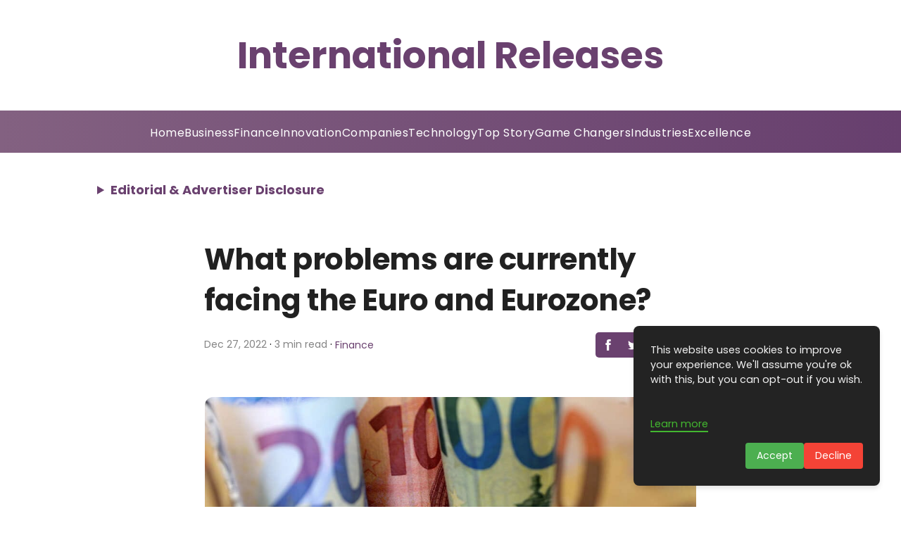

--- FILE ---
content_type: text/html; charset=utf-8
request_url: https://www.google.com/recaptcha/api2/aframe
body_size: 266
content:
<!DOCTYPE HTML><html><head><meta http-equiv="content-type" content="text/html; charset=UTF-8"></head><body><script nonce="Nmj_Ad1piEwzZlDAVB8q_g">/** Anti-fraud and anti-abuse applications only. See google.com/recaptcha */ try{var clients={'sodar':'https://pagead2.googlesyndication.com/pagead/sodar?'};window.addEventListener("message",function(a){try{if(a.source===window.parent){var b=JSON.parse(a.data);var c=clients[b['id']];if(c){var d=document.createElement('img');d.src=c+b['params']+'&rc='+(localStorage.getItem("rc::a")?sessionStorage.getItem("rc::b"):"");window.document.body.appendChild(d);sessionStorage.setItem("rc::e",parseInt(sessionStorage.getItem("rc::e")||0)+1);localStorage.setItem("rc::h",'1768792030792');}}}catch(b){}});window.parent.postMessage("_grecaptcha_ready", "*");}catch(b){}</script></body></html>